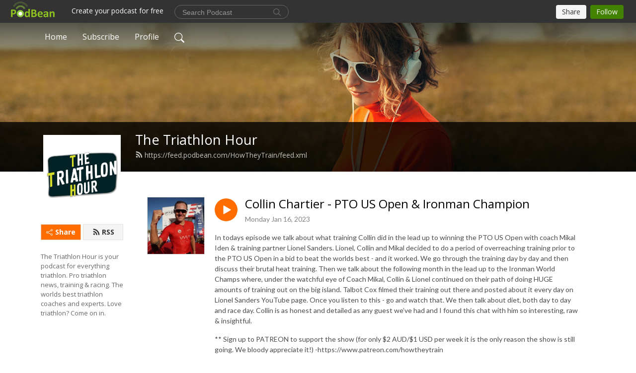

--- FILE ---
content_type: text/html; charset=UTF-8
request_url: https://howtheytrain.podbean.com/e/collin-chartier-pto-us-open-ironman-champion/
body_size: 8794
content:
<!DOCTYPE html>
<html  data-head-attrs=""  lang="en">
<head>
  <meta charset="UTF-8">
  <meta name="viewport" content="width=device-width, initial-scale=1.0">
  <meta name="mobile-web-app-capable" content="yes">
  <meta name="apple-mobile-web-app-status-bar-style" content="black">
  <meta name="theme-color" content="#ffffff">
  <link rel="stylesheet" href="https://cdnjs.cloudflare.com/ajax/libs/twitter-bootstrap/5.0.1/css/bootstrap.min.css" integrity="sha512-Ez0cGzNzHR1tYAv56860NLspgUGuQw16GiOOp/I2LuTmpSK9xDXlgJz3XN4cnpXWDmkNBKXR/VDMTCnAaEooxA==" crossorigin="anonymous" referrerpolicy="no-referrer" />
  <link rel="preconnect" href="https://fonts.googleapis.com">
  <link rel="preconnect" href="https://fonts.gstatic.com" crossorigin>
  <script type="module" crossorigin src="https://pbcdn1.podbean.com/fs1/user-site-dist/assets/index.1ad62341.js"></script>
    <link rel="modulepreload" href="https://pbcdn1.podbean.com/fs1/user-site-dist/assets/vendor.7a484e8a.js">
    <link rel="stylesheet" href="https://pbcdn1.podbean.com/fs1/user-site-dist/assets/index.d710f70e.css">
  <link rel="manifest" href="/user-site/manifest.webmanifest" crossorigin="use-credentials"><title>Collin Chartier - PTO US Open & Ironman Champion | The Triathlon Hour</title><link rel="icon" href="https://www.podbean.com/images/favicon.ico"><link rel="apple-touch-icon" href="https://www.podbean.com/images/favicon.ico"><meta property="og:title" content="Collin Chartier - PTO US Open &amp; Ironman Champion | The Triathlon Hour"><meta property="og:image" content="https://d2bwo9zemjwxh5.cloudfront.net/ep-logo/pbblog13056663/F899E031-09EB-410B-BAC4-7BEB28239458_aa7epc_1200x628.jpg?s=b9c965b3d8c5cd82d38653b983e34725&amp;e=jpeg"><meta property="og:type" content="article"><meta property="og:url" content="https://HowTheyTrain.podbean.com/e/collin-chartier-pto-us-open-ironman-champion/"><meta property="og:description" content="In todays episode we talk about what training Collin did in the lead up to winning the PTO US Open with coach Mikal Iden &amp; training partner Lionel Sanders. Lionel, Collin and Mikal decided to do a period of overreaching training prior to the PTO US Open in a bid to beat the worlds best - and it worked. We go through the training day by day and then discuss their brutal heat training. Then we talk about the following month in the lead up to the Ironman World Champs where, under the watchful eye of Coach Mikal, Collin &amp; Lionel continued on their path of doing HUGE amounts of training out on the big island. Talbot Cox filmed their training out there and posted about it every day on Lionel Sanders YouTube page. Once you listen to this - go and watch that. We then talk about diet, both day to day and race day. Collin is as honest and detailed as any guest we’ve had and I found this chat with him so interesting, raw &amp; insightful. 
** Sign up to PATREON to support the show (for only $2 AUD/$1 USD per week it is the only reason the show is still going. We bloody appreciate it!) -https://www.patreon.com/howtheytrain
Use code &#39;HTT20&#39; to get 20% off your Pillar Performance order https://pillarperformance.shop/"><meta name="description" content="In todays episode we talk about what training Collin did in the lead up to winning the PTO US Open with coach Mikal Iden &amp; training partner Lionel Sanders. Lionel, Collin and Mikal decided to do a period of overreaching training prior to the PTO US Open in a bid to beat the worlds best - and it worked. We go through the training day by day and then discuss their brutal heat training. Then we talk about the following month in the lead up to the Ironman World Champs where, under the watchful eye of Coach Mikal, Collin &amp; Lionel continued on their path of doing HUGE amounts of training out on the big island. Talbot Cox filmed their training out there and posted about it every day on Lionel Sanders YouTube page. Once you listen to this - go and watch that. We then talk about diet, both day to day and race day. Collin is as honest and detailed as any guest we’ve had and I found this chat with him so interesting, raw &amp; insightful. 
** Sign up to PATREON to support the show (for only $2 AUD/$1 USD per week it is the only reason the show is still going. We bloody appreciate it!) -https://www.patreon.com/howtheytrain
Use code &#39;HTT20&#39; to get 20% off your Pillar Performance order https://pillarperformance.shop/"><meta name="twitter:card" content="player"><meta name="twitter:site" content="@podbeancom"><meta name="twitter:url" content="https://HowTheyTrain.podbean.com/e/collin-chartier-pto-us-open-ironman-champion/"><meta name="twitter:title" content="Collin Chartier - PTO US Open &amp; Ironman Champion | The Triathlon Hour"><meta name="twitter:description" content="In todays episode we talk about what training Collin did in the lead up to winning the PTO US Open with coach Mikal Iden &amp; training partner Lionel Sanders. Lionel, Collin and Mikal decided to do a period of overreaching training prior to the PTO US Open in a bid to beat the worlds best - and it worked. We go through the training day by day and then discuss their brutal heat training. Then we talk about the following month in the lead up to the Ironman World Champs where, under the watchful eye of Coach Mikal, Collin &amp; Lionel continued on their path of doing HUGE amounts of training out on the big island. Talbot Cox filmed their training out there and posted about it every day on Lionel Sanders YouTube page. Once you listen to this - go and watch that. We then talk about diet, both day to day and race day. Collin is as honest and detailed as any guest we’ve had and I found this chat with him so interesting, raw &amp; insightful. 
** Sign up to PATREON to support the show (for only $2 AUD/$1 USD per week it is the only reason the show is still going. We bloody appreciate it!) -https://www.patreon.com/howtheytrain
Use code &#39;HTT20&#39; to get 20% off your Pillar Performance order https://pillarperformance.shop/"><meta name="twitter:image" content="https://d2bwo9zemjwxh5.cloudfront.net/ep-logo/pbblog13056663/F899E031-09EB-410B-BAC4-7BEB28239458_aa7epc_1200x628.jpg?s=b9c965b3d8c5cd82d38653b983e34725&amp;e=jpeg"><meta name="twitter:player" content="https://www.podbean.com/player-v2/?i=xa3g9-13630f9&amp;square=1"><meta name="twitter:player:width" content="420"><meta name="twitter:player:height" content="420"><meta http-equiv="Content-Type" content="text/html; charset=UTF-8"><meta http-equiv="Content-Language" content="en-us"><meta name="generator" content="Podbean 3.2"><meta name="viewport" content="width=device-width, user-scalable=no, initial-scale=1.0, minimum-scale=1.0, maximum-scale=1.0"><meta name="author" content="PodBean Development"><meta name="Copyright" content="PodBean"><meta name="HandheldFriendly" content="True"><meta name="MobileOptimized" content="MobileOptimized"><meta name="robots" content="all"><meta name="twitter:app:id:googleplay" content="com.podbean.app.podcast"><meta name="twitter:app:id:ipad" content="973361050"><meta name="twitter:app:id:iphone" content="973361050"><meta name="twitter:app:name:googleplay" content="Podbean"><meta name="twitter:app:name:ipad" content="Podbean"><meta name="twitter:app:name:iphone" content="Podbean"><script type="application/ld+json">{"@context":"https://schema.org/","@type":"PodcastEpisode","url":"/e/collin-chartier-pto-us-open-ironman-champion/","name":"Collin Chartier - PTO US Open & Ironman Champion","datePublished":"2023-01-16","description":"In todays episode we talk about what training Collin did in the lead up to winning the PTO US Open with coach Mikal Iden & training partner Lionel Sanders. Lionel, Collin and Mikal decided to do a period of overreaching training prior to the PTO US Open in a bid to beat the worlds best - and it worked. We go through the training day by day and then discuss their brutal heat training. Then we talk about the following month in the lead up to the Ironman World Champs where, under the watchful eye of Coach Mikal, Collin & Lionel continued on their path of doing HUGE amounts of training out on the big island. Talbot Cox filmed their training out there and posted about it every day on Lionel Sanders YouTube page. Once you listen to this - go and watch that. We then talk about diet, both day to day and race day. Collin is as honest and detailed as any guest we’ve had and I found this chat with him so interesting, raw & insightful. \n** Sign up to PATREON to support the show (for only $2 AUD/$1 USD per week it is the only reason the show is still going. We bloody appreciate it!) -https://www.patreon.com/howtheytrain\nUse code 'HTT20' to get 20% off your Pillar Performance order https://pillarperformance.shop/","associatedMedia":{"@type":"MediaObject","contentUrl":"https://mcdn.podbean.com/mf/web/34xxa6/colin_episode9251a.mp3"},"partOfSeries":{"@type":"PodcastSeries","name":"The Triathlon Hour","url":"https://HowTheyTrain.podbean.com"}}</script><link type="application/rss+xml" rel="alternate" href="https://feed.podbean.com/HowTheyTrain/feed.xml" title="The Triathlon Hour"><link rel="canonical" href="https://HowTheyTrain.podbean.com/e/collin-chartier-pto-us-open-ironman-champion/"><meta name="head:count" content="35"><link rel="modulepreload" crossorigin href="https://pbcdn1.podbean.com/fs1/user-site-dist/assets/episode.b821da30.js"><link rel="stylesheet" href="https://pbcdn1.podbean.com/fs1/user-site-dist/assets/episode.6d6d54b9.css"><link rel="modulepreload" crossorigin href="https://pbcdn1.podbean.com/fs1/user-site-dist/assets/HomeHeader.500f78d5.js"><link rel="stylesheet" href="https://pbcdn1.podbean.com/fs1/user-site-dist/assets/HomeHeader.f51f4f51.css"><link rel="modulepreload" crossorigin href="https://pbcdn1.podbean.com/fs1/user-site-dist/assets/HeadEpisode.60975439.js"><link rel="stylesheet" href="https://pbcdn1.podbean.com/fs1/user-site-dist/assets/HeadEpisode.72529506.css">
</head>
<body  data-head-attrs="" >
  <div id="app" data-server-rendered="true"><div class="main-page main-style-light" style="--font:Open Sans,Helvetica,Arial,Verdana,sans-serif;--secondaryFont:Lato,Helvetica,Arial,Verdana,sans-serif;--playerColor:#ff6d00;--playerColorRGB:255,109,0;--homeHeaderTextColor:#ffffff;"><!----><div loginurl="https://www.podbean.com/site/user/login?return=https%253A%252F%252FHowTheyTrain.podbean.com%252Fe%252Fcollin-chartier-pto-us-open-ironman-champion%252F&amp;rts=54221ebbab937a2ca65cc10cdc3a869aea099d8f" postname="collin-chartier-pto-us-open-ironman-champion"><div class="theme-frontrow3 episode-detail d-flex flex-column h-100 navigation-transparent"><!--[--><div class="cc-navigation1 navigation" style="--navigationFontColor:#FFFFFF;--navigationBackgroundColor:#000000;"><nav class="navbar navbar-expand-lg"><div class="container justify-content-center"><div style="" class="nav-item search-icon list-unstyled"><button class="btn bg-transparent d-black d-lg-none border-0 nav-link text-dark px-2" type="button" title="Search"><svg xmlns="http://www.w3.org/2000/svg" width="20" height="20" fill="currentColor" class="bi bi-search" viewbox="0 0 16 16"><path d="M11.742 10.344a6.5 6.5 0 1 0-1.397 1.398h-.001c.03.04.062.078.098.115l3.85 3.85a1 1 0 0 0 1.415-1.414l-3.85-3.85a1.007 1.007 0 0 0-.115-.1zM12 6.5a5.5 5.5 0 1 1-11 0 5.5 5.5 0 0 1 11 0z"></path></svg></button></div><div class="h-search" style="display:none;"><input class="form-control shadow-sm rounded-pill border-0" title="Search" value="" type="text" placeholder="Search"><button type="button" class="btn bg-transparent border-0">Cancel</button></div><button class="navbar-toggler px-2" type="button" title="Navbar toggle" data-bs-toggle="collapse" data-bs-target="#navbarNav" aria-controls="navbarNav" aria-expanded="false" aria-label="Toggle navigation"><svg xmlns="http://www.w3.org/2000/svg" width="28" height="28" fill="currentColor" class="bi bi-list" viewbox="0 0 16 16"><path fill-rule="evenodd" d="M2.5 12a.5.5 0 0 1 .5-.5h10a.5.5 0 0 1 0 1H3a.5.5 0 0 1-.5-.5zm0-4a.5.5 0 0 1 .5-.5h10a.5.5 0 0 1 0 1H3a.5.5 0 0 1-.5-.5zm0-4a.5.5 0 0 1 .5-.5h10a.5.5 0 0 1 0 1H3a.5.5 0 0 1-.5-.5z"></path></svg></button><div class="collapse navbar-collapse" id="navbarNav"><ul class="navbar-nav" style=""><!--[--><li class="nav-item"><!--[--><a href="/" class="nav-link"><!--[-->Home<!--]--></a><!--]--></li><li class="nav-item"><!--[--><a target="_blank" rel="noopener noreferrer" class="nav-link" active-class="active" href="https://www.podbean.com/site/podcatcher/index/blog/EpO3rkFOwC6J"><!--[-->Subscribe<!--]--></a><!--]--></li><li class="nav-item"><!--[--><a target="_blank" rel="noopener noreferrer" class="nav-link" active-class="active" href="https://www.podbean.com/user-b876GGc2jI7p"><!--[-->Profile<!--]--></a><!--]--></li><!--]--><!--[--><li style="" class="nav-item search-icon"><button class="btn bg-transparent border-0 nav-link" type="button" title="Search"><svg xmlns="http://www.w3.org/2000/svg" width="20" height="20" fill="currentColor" class="bi bi-search" viewbox="0 0 16 16"><path d="M11.742 10.344a6.5 6.5 0 1 0-1.397 1.398h-.001c.03.04.062.078.098.115l3.85 3.85a1 1 0 0 0 1.415-1.414l-3.85-3.85a1.007 1.007 0 0 0-.115-.1zM12 6.5a5.5 5.5 0 1 1-11 0 5.5 5.5 0 0 1 11 0z"></path></svg></button></li><!--]--></ul></div></div></nav></div><!----><!--]--><div class="common-content flex-shrink-0"><!--[--><!----><div class="cc-top-content home-header-bg"><div class="cover-panel"><div class="img"><img src="https://fastfs1.podbean.com/themes/FrontRow/images/detail_banner_v1.jpg" alt="The Triathlon Hour"></div></div><div class="navbar-bg-mask"></div><div class="podcast-title-bg"><div class="container"><div class="row"><div class="col-12 col-lg-3 col-xl-2 d-none d-lg-block"> </div><div class="col-12 col-lg-9 col-xl-10"><div class="podcast-feed"><h1 class="text-break mb-md-1"><a href="/" class=""><!--[-->The Triathlon Hour<!--]--></a></h1><p class="feed-link mb-2"><a class="text-decoration-none" href="https://feed.podbean.com/HowTheyTrain/feed.xml"><svg t="1625731275538" class="icon icon-rss" fill="currentColor" viewbox="0 0 1024 1024" version="1.1" xmlns="http://www.w3.org/2000/svg" p-id="11610" width="16" height="16"><path d="M329.143 768q0 45.714-32 77.714t-77.714 32-77.715-32-32-77.714 32-77.714 77.715-32 77.714 32 32 77.714z m292.571 70.286q1.143 16-9.714 27.428-10.286 12-26.857 12H508q-14.286 0-24.571-9.428T472 844.57q-12.571-130.857-105.429-223.714T142.857 515.43q-14.286-1.143-23.714-11.429t-9.429-24.571v-77.143q0-16.572 12-26.857 9.715-9.715 24.572-9.715h2.857q91.428 7.429 174.857 46T472 515.43q65.143 64.571 103.714 148t46 174.857z m292.572 1.143q1.143 15.428-10.286 26.857-10.286 11.428-26.286 11.428H796q-14.857 0-25.429-10T759.43 843.43Q752.57 720.57 701.714 610T569.43 418t-192-132.286T144 227.43q-14.286-0.572-24.286-11.143t-10-24.857v-81.715q0-16 11.429-26.285 10.286-10.286 25.143-10.286H148q149.714 7.428 286.571 68.571t243.143 168q106.857 106.286 168 243.143t68.572 286.572z" p-id="11611"></path></svg> https://feed.podbean.com/HowTheyTrain/feed.xml</a></p></div></div></div></div></div></div><!--]--><div class="container"><div class="row"><div class="col-12 col-lg-3 col-xl-2"><div class="left-side-panel"><div class="side-panel-content"><div class="text-center"><img class="podcast-logo" src="https://pbcdn1.podbean.com/imglogo/image-logo/13056663/3000.jpg" alt="The Triathlon Hour"></div><!----><div class="row gx-1 share-rss justify-content-between pt-4"><div class="col"><a class="btn btn-share fs-14 fw-bolder text-white" href="javascript:void(0);"><svg xmlns="http://www.w3.org/2000/svg" width="16" height="16" fill="currentColor" class="bi bi-share" viewbox="0 0 16 16"><path d="M13.5 1a1.5 1.5 0 1 0 0 3 1.5 1.5 0 0 0 0-3zM11 2.5a2.5 2.5 0 1 1 .603 1.628l-6.718 3.12a2.499 2.499 0 0 1 0 1.504l6.718 3.12a2.5 2.5 0 1 1-.488.876l-6.718-3.12a2.5 2.5 0 1 1 0-3.256l6.718-3.12A2.5 2.5 0 0 1 11 2.5zm-8.5 4a1.5 1.5 0 1 0 0 3 1.5 1.5 0 0 0 0-3zm11 5.5a1.5 1.5 0 1 0 0 3 1.5 1.5 0 0 0 0-3z"></path></svg> Share</a></div><div class="col"><a class="btn btn-rss fs-14 fw-bolder" href="https://www.podbean.com/site/podcatcher/index/blog/EpO3rkFOwC6J"><svg t="1625731275538" class="icon icon-rss" fill="currentColor" viewbox="0 0 1024 1024" version="1.1" xmlns="http://www.w3.org/2000/svg" p-id="11610" width="16" height="16"><path d="M329.143 768q0 45.714-32 77.714t-77.714 32-77.715-32-32-77.714 32-77.714 77.715-32 77.714 32 32 77.714z m292.571 70.286q1.143 16-9.714 27.428-10.286 12-26.857 12H508q-14.286 0-24.571-9.428T472 844.57q-12.571-130.857-105.429-223.714T142.857 515.43q-14.286-1.143-23.714-11.429t-9.429-24.571v-77.143q0-16.572 12-26.857 9.715-9.715 24.572-9.715h2.857q91.428 7.429 174.857 46T472 515.43q65.143 64.571 103.714 148t46 174.857z m292.572 1.143q1.143 15.428-10.286 26.857-10.286 11.428-26.286 11.428H796q-14.857 0-25.429-10T759.43 843.43Q752.57 720.57 701.714 610T569.43 418t-192-132.286T144 227.43q-14.286-0.572-24.286-11.143t-10-24.857v-81.715q0-16 11.429-26.285 10.286-10.286 25.143-10.286H148q149.714 7.428 286.571 68.571t243.143 168q106.857 106.286 168 243.143t68.572 286.572z" p-id="11611"></path></svg> RSS</a></div></div><p class="podcast-description fs-13 pt-4 pb-lg-5" style="white-space:unset;">The Triathlon Hour is your podcast for everything triathlon. Pro triathlon news, training &amp; racing. The worlds best triathlon coaches and experts. Love triathlon? Come on in.</p></div></div></div><div class="col-12 col-lg-9 col-xl-10"><!----><!--[--><!----><div><div class="container list-container"><!--[--><h2 class="text-center cc-episode-title">Episodes</h2><!--]--><div class="episode-list-type-list row row-cols-1 row-cols-md-4 pt-4 g-4 mt-0 episode-content cc-episode-list"><!--[--><div class="col6 mt-0 card bg-transparent border-0 d-md-flex list"><div class="episode-logo position-relative" href="javascript:void(0)"><div class="e-logo"><img class="object-fit-cover" width="300" height="300" alt="Collin Chartier - PTO US Open &amp; Ironman Champion" src="https://pbcdn1.podbean.com/imglogo/ep-logo/pbblog13056663/F899E031-09EB-410B-BAC4-7BEB28239458_aa7epc_300x300.jpeg" loading="lazy"></div><p class="e-l-date"><!----><span class="episode-date">Monday Jan 16, 2023</span></p><div class="hover-bg"></div><div class="play-bg position-absolute d-flex align-items-center justify-content-center"><button type="button" class="btn btn-link play-button" title="Play Collin Chartier - PTO US Open &amp; Ironman Champion"><span class="play-button-bg"><svg t="1622017593702" class="icon icon-play" fill="currentColor" viewbox="0 0 1024 1024" version="1.1" xmlns="http://www.w3.org/2000/svg" p-id="12170" width="30" height="30"><path d="M844.704269 475.730473L222.284513 116.380385a43.342807 43.342807 0 0 0-65.025048 37.548353v718.692951a43.335582 43.335582 0 0 0 65.025048 37.541128l622.412531-359.342864a43.357257 43.357257 0 0 0 0.007225-75.08948z" fill="" p-id="12171"></path></svg></span></button></div></div><div class="card-body position-relative"><div class="card-body-button-title"><button type="button" class="btn btn-link play-button e-r-play-button" title="Play Collin Chartier - PTO US Open &amp; Ironman Champion"><span class="play-button-bg"><svg t="1622017593702" class="icon icon-play" fill="currentColor" viewbox="0 0 1024 1024" version="1.1" xmlns="http://www.w3.org/2000/svg" p-id="12170" width="30" height="30"><path d="M844.704269 475.730473L222.284513 116.380385a43.342807 43.342807 0 0 0-65.025048 37.548353v718.692951a43.335582 43.335582 0 0 0 65.025048 37.541128l622.412531-359.342864a43.357257 43.357257 0 0 0 0.007225-75.08948z" fill="" p-id="12171"></path></svg></span></button><div class="right-title-date"><h2 class="card-title e-title text-truncate"><a aria-current="page" href="/e/collin-chartier-pto-us-open-ironman-champion/" class="router-link-active router-link-exact-active text-decoration-none text-truncate"><!--[-->Collin Chartier - PTO US Open &amp; Ironman Champion<!--]--></a></h2><p class="r-t-date text-gray"><!----><span class="episode-date">Monday Jan 16, 2023</span></p></div></div><p class="e-date text-gray"><!----><span class="episode-date">Monday Jan 16, 2023</span></p><div class="episode-description"><p class="e-description text-two-line card-text"><p>In todays episode we talk about what training Collin did in the lead up to winning the PTO US Open with coach Mikal Iden & training partner Lionel Sanders. Lionel, Collin and Mikal decided to do a period of overreaching training prior to the PTO US Open in a bid to beat the worlds best - and it worked. We go through the training day by day and then discuss their brutal heat training. Then we talk about the following month in the lead up to the Ironman World Champs where, under the watchful eye of Coach Mikal, Collin & Lionel continued on their path of doing HUGE amounts of training out on the big island. Talbot Cox filmed their training out there and posted about it every day on Lionel Sanders YouTube page. Once you listen to this - go and watch that. We then talk about diet, both day to day and race day. Collin is as honest and detailed as any guest we’ve had and I found this chat with him so interesting, raw & insightful. </p>
<p>** Sign up to PATREON to support the show (for only $2 AUD/$1 USD per week it is the only reason the show is still going. We bloody appreciate it!) -https://www.patreon.com/howtheytrain</p>
<p>Use code 'HTT20' to get 20% off your Pillar Performance order <a href="https://pillarperformance.shop/">https://pillarperformance.shop/</a></p></p></div><div class="cc-post-toolbar"><ul class="list-unstyled d-flex mb-0 row gx-5 p-0"><li class="col-auto"><button class="border-0 p-0 bg-transparent row gx-1 align-items-center" title="Likes"><svg xmlns="http://www.w3.org/2000/svg" width="16" height="16" fill="currentColor" class="bi bi-heart col-auto icon-like" viewbox="0 0 16 16"><path d="m8 2.748-.717-.737C5.6.281 2.514.878 1.4 3.053c-.523 1.023-.641 2.5.314 4.385.92 1.815 2.834 3.989 6.286 6.357 3.452-2.368 5.365-4.542 6.286-6.357.955-1.886.838-3.362.314-4.385C13.486.878 10.4.28 8.717 2.01L8 2.748zM8 15C-7.333 4.868 3.279-3.04 7.824 1.143c.06.055.119.112.176.171a3.12 3.12 0 0 1 .176-.17C12.72-3.042 23.333 4.867 8 15z"></path></svg><span class="text-gray col-auto item-name">Likes</span><!----></button></li><li class="col-auto"><a class="border-0 p-0 bg-transparent row gx-1 align-items-center" href="https://www.podbean.com/media/share/pb-xa3g9-13630f9?download=1" target="_blank" title="Download"><svg xmlns="http://www.w3.org/2000/svg" width="16" height="16" fill="currentColor" class="bi bi-arrow-down-square col-auto" viewbox="0 0 16 16"><path fill-rule="evenodd" d="M15 2a1 1 0 0 0-1-1H2a1 1 0 0 0-1 1v12a1 1 0 0 0 1 1h12a1 1 0 0 0 1-1V2zM0 2a2 2 0 0 1 2-2h12a2 2 0 0 1 2 2v12a2 2 0 0 1-2 2H2a2 2 0 0 1-2-2V2zm8.5 2.5a.5.5 0 0 0-1 0v5.793L5.354 8.146a.5.5 0 1 0-.708.708l3 3a.5.5 0 0 0 .708 0l3-3a.5.5 0 0 0-.708-.708L8.5 10.293V4.5z"></path></svg><span class="text-gray col-auto item-name">Download</span><!----></a></li><li class="col-auto"><button class="border-0 p-0 bg-transparent row gx-1 align-items-center" title="Share" data-bs-toggle="modal" data-bs-target="#shareModal"><svg xmlns="http://www.w3.org/2000/svg" width="16" height="16" fill="currentColor" class="bi bi-share col-auto" viewbox="0 0 16 16"><path d="M13.5 1a1.5 1.5 0 1 0 0 3 1.5 1.5 0 0 0 0-3zM11 2.5a2.5 2.5 0 1 1 .603 1.628l-6.718 3.12a2.499 2.499 0 0 1 0 1.504l6.718 3.12a2.5 2.5 0 1 1-.488.876l-6.718-3.12a2.5 2.5 0 1 1 0-3.256l6.718-3.12A2.5 2.5 0 0 1 11 2.5zm-8.5 4a1.5 1.5 0 1 0 0 3 1.5 1.5 0 0 0 0-3zm11 5.5a1.5 1.5 0 1 0 0 3 1.5 1.5 0 0 0 0-3z"></path></svg><span class="text-gray item-name col-auto">Share</span></button></li></ul></div></div></div><!--]--></div><!----></div></div><!--]--><!----><div class="episode-detail-bottom container"><div class="pb-2 pt-4"><div class="cc-comments"><div class="comment-title">Comment (0) </div><!----><div class="content empty-content text-center"><svg xmlns="http://www.w3.org/2000/svg" width="16" height="16" fill="currentColor" class="bi bi-chat-left-text" viewbox="0 0 16 16"><path d="M14 1a1 1 0 0 1 1 1v8a1 1 0 0 1-1 1H4.414A2 2 0 0 0 3 11.586l-2 2V2a1 1 0 0 1 1-1h12zM2 0a2 2 0 0 0-2 2v12.793a.5.5 0 0 0 .854.353l2.853-2.853A1 1 0 0 1 4.414 12H14a2 2 0 0 0 2-2V2a2 2 0 0 0-2-2H2z"></path><path d="M3 3.5a.5.5 0 0 1 .5-.5h9a.5.5 0 0 1 0 1h-9a.5.5 0 0 1-.5-.5zM3 6a.5.5 0 0 1 .5-.5h9a.5.5 0 0 1 0 1h-9A.5.5 0 0 1 3 6zm0 2.5a.5.5 0 0 1 .5-.5h5a.5.5 0 0 1 0 1h-5a.5.5 0 0 1-.5-.5z"></path></svg><p class="pt-3">No comments yet. Be the first to say something!</p></div></div></div></div></div></div></div></div><!--[--><footer class="cc-footer1 footer mt-auto" style="--footerFontColor:#ffffff;--footerBackgroundColor:#000000;"><div class="container p-0 d-sm-flex justify-content-sm-between align-items-center flex-row-reverse"><ul class="row gx-4 social-icon-content list-unstyled d-flex justify-content-md-start justify-content-center mb-0"><!----><!----><!----><!----><!----></ul><div class="right-content"><p class="mb-0 pt-2">Copyright 2021 All rights reserved.</p><p class="by">Podcast Powered By <a href="https://www.podbean.com" target="_blank" rel="noopener noreferrer">Podbean</a></p></div></div></footer><div class="after-footer"></div><!----><!--]--></div></div><!----><!----><!----><div style="display:none;">Version: 20241125</div></div></div>

<script>window.__INITIAL_STATE__="{\"store\":{\"baseInfo\":{\"podcastTitle\":\"The Triathlon Hour\",\"slug\":\"HowTheyTrain\",\"podcastDescription\":\"The Triathlon Hour is your podcast for everything triathlon. Pro triathlon news, training &amp; racing. The worlds best triathlon coaches and experts. Love triathlon? Come on in.\",\"podcastLogo\":\"https:\u002F\u002Fpbcdn1.podbean.com\u002Fimglogo\u002Fimage-logo\u002F13056663\u002F3000.jpg\",\"podcastShareLogo\":\"https:\u002F\u002Fd2bwo9zemjwxh5.cloudfront.net\u002Fimage-logo\u002F13056663\u002F3000_1200x628.jpg?s=02c54b6cf4dc7c9bbbb576ece4460af3&e=jpg\",\"podcastUrl\":\"https:\u002F\u002FHowTheyTrain.podbean.com\",\"podcastCanSearched\":true,\"feedUrl\":\"https:\u002F\u002Ffeed.podbean.com\u002FHowTheyTrain\u002Ffeed.xml\",\"theme\":\"frontrow3\",\"podcastDeepLink\":\"https:\u002F\u002Fwww.podbean.com\u002Fpw\u002Fpbblog-4zexp-c73a97?from=usersite\",\"removePodbeanBranding\":\"no\",\"brandingLogo\":null,\"timeZone\":{\"timeZoneId\":75,\"gmtAdjustment\":\"GMT+10:00\",\"useDaylightTime\":1,\"value\":10,\"text\":\"(GMT+10:00) Canberra, Melbourne, Sydney\",\"daylightStartTime\":\"First Sunday of October +2 Hours\",\"daylightEndTime\":\"First Sunday Of April +3 Hours\u002FFirst Day Of Next Year\",\"timezone\":\"Australia\u002FSydney\"},\"podcastDownloads\":null,\"totalEpisodes\":303,\"showComments\":true,\"iOSAppDownloadLink\":null,\"customizeCssUrl\":null,\"androidAppDownloadLink\":null,\"showPostShare\":true,\"showLike\":true,\"author\":\"Jack Kelly\",\"enableEngagementStats\":true,\"shareEmbedLink\":\"https:\u002F\u002Fadmin5.podbean.com\u002Fembed.html?id=pbblog-4zexp-c73a97-playlist\",\"language\":\"en\",\"sensitivitySessionExpireTime\":3600,\"podcastApps\":[{\"name\":\"Apple Podcasts\",\"link\":\"https:\u002F\u002Fpodcasts.apple.com\u002Fus\u002Fpodcast\u002Fhow-they-train\u002Fid1595443343\",\"image\":\"https:\u002F\u002Fpbcdn1.podbean.com\u002Ffs1\u002Fsite\u002Fimages\u002Fadmin5\u002Fapple-podcast.png\",\"title\":null},{\"name\":\"Podbean App\",\"link\":\"https:\u002F\u002Fwww.podbean.com\u002Fpw\u002Fpbblog-4zexp-c73a97?from=usersite\",\"image\":\"https:\u002F\u002Fpbcdn1.podbean.com\u002Ffs1\u002Fsite\u002Fimages\u002Fadmin5\u002Fpodbean-app.png\",\"title\":null},{\"name\":\"Spotify\",\"link\":\"https:\u002F\u002Fopen.spotify.com\u002Fshow\u002F4gjZJMzMev7LvylirVjIGD\",\"image\":\"https:\u002F\u002Fpbcdn1.podbean.com\u002Ffs1\u002Fsite\u002Fimages\u002Fadmin5\u002Fspotify.png\",\"title\":null},{\"name\":\"Amazon Music\",\"link\":\"https:\u002F\u002Fmusic.amazon.com\u002Fpodcasts\u002Fc021dd61-ba4f-4069-a1d5-b9314975e277\",\"image\":\"https:\u002F\u002Fpbcdn1.podbean.com\u002Ffs1\u002Fsite\u002Fimages\u002Fadmin5\u002FAmazonMusic.png\",\"title\":null},{\"name\":\"iHeartRadio\",\"link\":\"https:\u002F\u002Fiheart.com\u002Fpodcast\u002F89239250\u002F\",\"image\":\"https:\u002F\u002Fpbcdn1.podbean.com\u002Ffs1\u002Fsite\u002Fimages\u002Fadmin5\u002FiHeartRadio.png\",\"title\":null}],\"components\":{\"base\":[{\"id\":\"MainStyle\",\"val\":\"light\"},{\"id\":\"Font\",\"val\":\"Open Sans\"},{\"id\":\"SecondaryFont\",\"val\":\"Lato\"},{\"id\":\"PlayerColor\",\"val\":\"#ff6d00\"},{\"id\":\"PlayerStyle\",\"val\":\"player1\"},{\"id\":\"PlayerWave\",\"val\":\"show\"},{\"id\":\"Favicon\",\"val\":\"https:\u002F\u002Fwww.podbean.com\u002Fimages\u002Ffavicon.ico\"},{\"id\":\"CookiesNotice\",\"val\":\"hide\"},{\"id\":\"CookiesNoticeContent\",\"val\":\"\u003Ch4\u003ECookies Notice\u003C\u002Fh4\u003E\u003Cp\u003EThis website uses cookies to improve your experience while you navigate through the website. By using our website you agree to our use of cookies.\u003C\u002Fp\u003E\"},{\"id\":\"EpisodePageCustomizeComponent\",\"val\":\"hide\"}],\"home-header\":[{\"id\":\"HomeHeaderTextColor\",\"val\":\"#ffffff\"},{\"id\":\"BackgroundImage\",\"val\":\"https:\u002F\u002Ffastfs1.podbean.com\u002Fthemes\u002FFrontRow\u002Fimages\u002Fdetail_banner_v1.jpg\"},{\"id\":\"BackgroundImageForMobile\",\"val\":null}],\"episode-list\":[{\"id\":\"EpisodeListType\",\"val\":\"list\"},{\"id\":\"EpisodesPerPage\",\"val\":10},{\"id\":\"EpisodeStats\",\"val\":\"hide\"}],\"navigation\":[{\"id\":\"NavigationFontColor\",\"val\":\"#FFFFFF\"},{\"id\":\"NavigationBackgroundColor\",\"val\":\"#000000\"},{\"id\":\"NavigationSearch\",\"val\":\"show\"},{\"id\":\"NavigationLinks\",\"val\":[{\"id\":\"Home\",\"type\":\"Link\",\"value\":\"\u002F\",\"text\":\"Home\",\"subitems\":[]},{\"id\":\"Subscribe\",\"type\":\"Link\",\"value\":\"https:\u002F\u002Fwww.podbean.com\u002Fsite\u002Fpodcatcher\u002Findex\u002Fblog\u002FEpO3rkFOwC6J\",\"text\":\"Subscribe\",\"subitems\":[]},{\"id\":\"Profile\",\"type\":\"Link\",\"value\":\"https:\u002F\u002Fwww.podbean.com\u002Fuser-b876GGc2jI7p\",\"text\":\"Profile\",\"subitems\":[]}]}],\"footer\":[{\"id\":\"FooterType\",\"val\":\"Footer1\"},{\"id\":\"FooterFontColor\",\"val\":\"#ffffff\"},{\"id\":\"FooterBackgroundColor\",\"val\":\"#000000\"},{\"id\":\"FooterCopyright\",\"val\":\"Copyright 2021 All rights reserved.\"},{\"id\":\"SocialMediaLinks\",\"val\":{\"facebook_username\":\"\",\"twitter_username\":\"\",\"instagram_username\":\"\",\"youtube_username\":\"\",\"linkedin_username\":\"\"}}],\"customize-container1\":[],\"customize-container2\":[]},\"allLinks\":[],\"mainStylesDefaultSettings\":null,\"defaultCustomizeComponents\":null,\"scripts\":[],\"metas\":null,\"appConfig\":{\"package\":\"com.podbean.app.podcast\",\"app_store_id\":973361050,\"app_name\":\"Podbean\",\"scheme\":\"podbean\"},\"customizeCss\":null,\"canEditCss\":null,\"enableJsCodeInCustomizeContent\":false,\"enabledIframeCodeInCustomizeContent\":true,\"sectionMaxCount\":10,\"enableEditorLink\":true,\"enableEditCookiesNotice\":true,\"siteRedirectToFeed\":false,\"podcatcherRssUrl\":\"https:\u002F\u002Fwww.podbean.com\u002Fsite\u002Fpodcatcher\u002Findex\u002Fblog\u002FEpO3rkFOwC6J\",\"showFeed\":true,\"showTopBar\":true,\"enableWebSiteLike\":true,\"organizationName\":null,\"organizationPageLink\":null},\"backToListUrl\":\"\u002F\",\"tinymceLoaded\":false,\"listEpisodes\":[],\"userLikedEpisodes\":[],\"userLikeCheckedEpisodes\":[],\"topBarIframeLoaded\":false,\"listTotalCount\":0,\"listTotalPage\":0,\"listPage\":0,\"listType\":\"all\",\"listValue\":\"\",\"listName\":\"\",\"pageLoading\":false,\"apiBaseUrl\":\"https:\u002F\u002Fhowtheytrain.podbean.com\",\"apiV2BaseUrl\":\"\",\"apiCommonParams\":{\"t\":\"696c7f5c\",\"clientSignature\":\"f7658dfb1a7aeaa81ca45d841d543c78\",\"u\":null,\"customizing\":null},\"apiCommonHeaders\":{},\"comments\":[],\"commentsTotalCount\":0,\"commentsTotalPage\":0,\"commentsPage\":1,\"commentEpisodeId\":\"pb20328697-xa3g9\",\"episode\":{\"id\":\"pb20328697\",\"idTag\":\"xa3g9\",\"title\":\"Collin Chartier - PTO US Open & Ironman Champion\",\"logo\":\"https:\u002F\u002Fpbcdn1.podbean.com\u002Fimglogo\u002Fep-logo\u002Fpbblog13056663\u002FF899E031-09EB-410B-BAC4-7BEB28239458_aa7epc_300x300.jpeg\",\"shareLogo\":\"https:\u002F\u002Fd2bwo9zemjwxh5.cloudfront.net\u002Fep-logo\u002Fpbblog13056663\u002FF899E031-09EB-410B-BAC4-7BEB28239458_aa7epc_1200x628.jpg?s=b9c965b3d8c5cd82d38653b983e34725&e=jpeg\",\"largeLogo\":\"https:\u002F\u002Fpbcdn1.podbean.com\u002Fimglogo\u002Fep-logo\u002Fpbblog13056663\u002FF899E031-09EB-410B-BAC4-7BEB28239458_aa7epc.jpeg\",\"previewContent\":null,\"content\":\"\u003Cp\u003EIn todays episode we talk about what training Collin did in the lead up to winning the PTO US Open with coach Mikal Iden & training partner Lionel Sanders. Lionel, Collin and Mikal decided to do a period of overreaching training prior to the PTO US Open in a bid to beat the worlds best - and it worked. We go through the training day by day and then discuss their brutal heat training. Then we talk about the following month in the lead up to the Ironman World Champs where, under the watchful eye of Coach Mikal, Collin & Lionel continued on their path of doing HUGE amounts of training out on the big island. Talbot Cox filmed their training out there and posted about it every day on Lionel Sanders YouTube page. Once you listen to this - go and watch that. We then talk about diet, both day to day and race day. Collin is as honest and detailed as any guest we’ve had and I found this chat with him so interesting, raw & insightful. \u003C\u002Fp\u003E\\n\u003Cp\u003E** Sign up to PATREON to support the show (for only $2 AUD\u002F$1 USD per week it is the only reason the show is still going. We bloody appreciate it!) -https:\u002F\u002Fwww.patreon.com\u002Fhowtheytrain\u003C\u002Fp\u003E\\n\u003Cp\u003EUse code 'HTT20' to get 20% off your Pillar Performance order \u003Ca href=\\\"https:\u002F\u002Fpillarperformance.shop\u002F\\\"\u003Ehttps:\u002F\u002Fpillarperformance.shop\u002F\u003C\u002Fa\u003E\u003C\u002Fp\u003E\",\"publishTimestamp\":1673802000,\"duration\":4688,\"mediaUrl\":\"https:\u002F\u002Fmcdn.podbean.com\u002Fmf\u002Fweb\u002F34xxa6\u002Fcolin_episode9251a.mp3\",\"mediaType\":\"audio\u002Fmpeg\",\"shareLink\":\"https:\u002F\u002Fadmin5.podbean.com\u002Fembed.html?id=pb-xa3g9-13630f9\",\"likedCount\":null,\"deepLink\":\"https:\u002F\u002Fwww.podbean.com\u002Few\u002Fpb-xa3g9-13630f9\",\"transcriptUrl\":null,\"permalink\":\"\u002Fe\u002Fcollin-chartier-pto-us-open-ironman-champion\u002F\",\"downloadLink\":\"https:\u002F\u002Fwww.podbean.com\u002Fmedia\u002Fshare\u002Fpb-xa3g9-13630f9?download=1\",\"fallbackResource\":null,\"fallbackResourceMimetype\":null,\"downloadCount\":0,\"status\":\"publish\",\"hasMoreContent\":false,\"chaptersUrl\":null,\"explicit\":false},\"episodeShareLink\":null,\"deepLink\":\"https:\u002F\u002Fwww.podbean.com\u002Few\u002Fpb-xa3g9-13630f9\",\"playlist\":{\"episodes\":[],\"current\":0,\"start\":0,\"stop\":0,\"playing\":true,\"playerLoading\":true,\"playbackRate\":1,\"playbackRateIndex\":1,\"volume\":1},\"toasts\":[],\"confirm\":null,\"customizeEditorFormZIndex\":999,\"lastRequestTime\":null,\"validateChangesOnBeforeunload\":true,\"windowWidth\":1000,\"VITE_FS1_CDN_URL_PREFIX\":\"https:\u002F\u002Fpbcdn1.podbean.com\u002Ffs1\",\"reloadStats\":false,\"userIdEncrypted\":null,\"userProfilePicture\":null,\"username\":null,\"isVerified\":false,\"loadUserInfo\":false,\"loginUrl\":\"https:\u002F\u002Fwww.podbean.com\u002Fsite\u002Fuser\u002Flogin?return=https%253A%252F%252FHowTheyTrain.podbean.com%252Fe%252Fcollin-chartier-pto-us-open-ironman-champion%252F&rts=54221ebbab937a2ca65cc10cdc3a869aea099d8f\",\"recaptchaV3Loaded\":false,\"recaptchaV2Loaded\":false,\"likesLoaded\":false,\"commentLikeMap\":{},\"commentOffset\":0,\"widgetCommentsLoaded\":false},\"episode\":{\"id\":\"pb20328697\",\"idTag\":\"xa3g9\",\"title\":\"Collin Chartier - PTO US Open & Ironman Champion\",\"logo\":\"https:\u002F\u002Fpbcdn1.podbean.com\u002Fimglogo\u002Fep-logo\u002Fpbblog13056663\u002FF899E031-09EB-410B-BAC4-7BEB28239458_aa7epc_300x300.jpeg\",\"shareLogo\":\"https:\u002F\u002Fd2bwo9zemjwxh5.cloudfront.net\u002Fep-logo\u002Fpbblog13056663\u002FF899E031-09EB-410B-BAC4-7BEB28239458_aa7epc_1200x628.jpg?s=b9c965b3d8c5cd82d38653b983e34725&e=jpeg\",\"largeLogo\":\"https:\u002F\u002Fpbcdn1.podbean.com\u002Fimglogo\u002Fep-logo\u002Fpbblog13056663\u002FF899E031-09EB-410B-BAC4-7BEB28239458_aa7epc.jpeg\",\"previewContent\":null,\"content\":\"\u003Cp\u003EIn todays episode we talk about what training Collin did in the lead up to winning the PTO US Open with coach Mikal Iden & training partner Lionel Sanders. Lionel, Collin and Mikal decided to do a period of overreaching training prior to the PTO US Open in a bid to beat the worlds best - and it worked. We go through the training day by day and then discuss their brutal heat training. Then we talk about the following month in the lead up to the Ironman World Champs where, under the watchful eye of Coach Mikal, Collin & Lionel continued on their path of doing HUGE amounts of training out on the big island. Talbot Cox filmed their training out there and posted about it every day on Lionel Sanders YouTube page. Once you listen to this - go and watch that. We then talk about diet, both day to day and race day. Collin is as honest and detailed as any guest we’ve had and I found this chat with him so interesting, raw & insightful. \u003C\u002Fp\u003E\\n\u003Cp\u003E** Sign up to PATREON to support the show (for only $2 AUD\u002F$1 USD per week it is the only reason the show is still going. We bloody appreciate it!) -https:\u002F\u002Fwww.patreon.com\u002Fhowtheytrain\u003C\u002Fp\u003E\\n\u003Cp\u003EUse code 'HTT20' to get 20% off your Pillar Performance order \u003Ca href=\\\"https:\u002F\u002Fpillarperformance.shop\u002F\\\"\u003Ehttps:\u002F\u002Fpillarperformance.shop\u002F\u003C\u002Fa\u003E\u003C\u002Fp\u003E\",\"publishTimestamp\":1673802000,\"duration\":4688,\"mediaUrl\":\"https:\u002F\u002Fmcdn.podbean.com\u002Fmf\u002Fweb\u002F34xxa6\u002Fcolin_episode9251a.mp3\",\"mediaType\":\"audio\u002Fmpeg\",\"shareLink\":\"https:\u002F\u002Fadmin5.podbean.com\u002Fembed.html?id=pb-xa3g9-13630f9\",\"likedCount\":null,\"deepLink\":\"https:\u002F\u002Fwww.podbean.com\u002Few\u002Fpb-xa3g9-13630f9\",\"transcriptUrl\":null,\"permalink\":\"\u002Fe\u002Fcollin-chartier-pto-us-open-ironman-champion\u002F\",\"downloadLink\":\"https:\u002F\u002Fwww.podbean.com\u002Fmedia\u002Fshare\u002Fpb-xa3g9-13630f9?download=1\",\"fallbackResource\":null,\"fallbackResourceMimetype\":null,\"downloadCount\":0,\"status\":\"publish\",\"hasMoreContent\":false,\"chaptersUrl\":null,\"explicit\":false},\"loginUrl\":\"https:\u002F\u002Fwww.podbean.com\u002Fsite\u002Fuser\u002Flogin?return=https%253A%252F%252FHowTheyTrain.podbean.com%252Fe%252Fcollin-chartier-pto-us-open-ironman-champion%252F&rts=54221ebbab937a2ca65cc10cdc3a869aea099d8f\"}"</script>
  
  <script src="https://cdnjs.cloudflare.com/ajax/libs/bootstrap/5.0.2/js/bootstrap.bundle.min.js" integrity="sha512-72WD92hLs7T5FAXn3vkNZflWG6pglUDDpm87TeQmfSg8KnrymL2G30R7as4FmTwhgu9H7eSzDCX3mjitSecKnw==" crossorigin="anonymous" referrerpolicy="no-referrer"></script>
</body>
</html>


--- FILE ---
content_type: text/html; charset=UTF-8
request_url: https://www.podbean.com/site/toolbar
body_size: 2686
content:
<html lang="en">
<head>
  <meta charset="UTF-8">
    <link rel="stylesheet" type="text/css" href="//pbcdn1.podbean.com/fs1/template-assets/bootstrap/css/bootstrap.min.css">
    <link rel="stylesheet" type="text/css" href="//pbcdn1.podbean.com/fs1/template-assets/bootstrap/css/bootstrap-responsive.min.css">
    <link rel="stylesheet" type="text/css" href="https://pbcdn1.podbean.com/fs1/site/css/toolbar.css?v=1">
    <link rel="stylesheet" type="text/css" href="https://pbcdn1.podbean.com/fs1/site/css/iconfont2/iconfont.css?v=1">
  <link integrity="sha512-v/wOVTkoU7mXEJC3hXnw9AA6v32qzpknvuUF6J2Lbkasxaxn2nYcl+HGB7fr/kChGfCqubVr1n2sq1UFu3Gh1w==" crossorigin="anonymous" as="script" rel="preload" href="https://cdnjs.cloudflare.com/ajax/libs/webfont/1.6.28/webfontloader.js?version=20251210" />
<title>Podbean Site Toolbar</title>
</head>
<body>

<div id="toolbar-panel">
      <a href="https://www.podbean.com?sourceid=navbar_logo" class="podbean-logo pb-pc-logo" rel="noopener noreferrer" target="_blank">
                    <img src="https://pbcdn1.podbean.com/fs1/public_html/images/toolbar/logo-img2.png" width="88" height="33" border="0">
            </a>
    <a class="pb-logo-sm" href="https://www.podbean.com?sourceid=navbar_logo" rel="noopener noreferrer" target="_blank">
        <img src="https://pbcdn1.podbean.com/fs1/public_html/images/toolbar/logo.png" style="width: auto; height: 40px;">
     </a>
  
            <a class="create btn pb-create pull-left" rel="noopener noreferrer" target="_blank" href="https://www.podbean.com/create-a-podcast?utm_campaign=u_navbar_create&utm_source=u_navbar">Create your podcast for free</a>
    

      <div class="nav-left">
        <form id="search-form" rel="noopener noreferrer" target="_blank" class="form-search" action="https://www.podbean.com/site/search/index?sourceid=navbar_search" method="GET">
            <input type="hidden" value="WDNNVGNYdldVV1Q3eExObEk5fjZ3ZjAyVEZkbWc3Q19mXSOuTgOlTacYgPbjORrtC93ED2FeVkoIIBIqWYNruA==" name="kdsowie31j4k1jlf913" />
          <div class="search-box d-flex">
            <input name="v" type="text"  placeholder="Search Podcast" title="Search">
            <button class="btn btn-link" type="submit">
              <i class="pbicon pbFont-search fs-18"></i>
            </button>

          </div>
        </form>
    </div>
  
    <div class="user-block no-patron user-is-guest">
                    <div class="nav-right" >
                                                        <a href='javascript:;' class='btn share-btn'>Share</a>
                                      <a class="follow-btn btn no-signined" rel="noopener noreferrer" target="_blank" href="https://www.podbean.com/login?return=https%253A%252F%252Fhowtheytrain.podbean.com%252Fe%252Fcollin-chartier-pto-us-open-ironman-champion%252F&rts=b4833180911098f096a09a830b538daab427d931">Follow</a>
                

            </div>


            </div>
</div>

<!-- Global site tag (gtag.js) - Google Ads: 1065088025 -->
<script async src="https://www.googletagmanager.com/gtag/js?id=AW-1065088025"></script>
<script>
  window.dataLayer = window.dataLayer || [];
  function gtag(){window.dataLayer.push(arguments);}
  gtag('js', new Date());

  gtag('config', 'AW-1065088025',{'allow_enhanced_conversions':true});
</script>
<script src="//pbcdn1.podbean.com/fs1/template-assets/jquery/jquery-1.10.2.min.js"></script>
<script type="text/javascript">
$(function() {

  $('.following-btn,.follow-btn').not('.no-signined').click(function() {
    var that = $(this);
    $.post('/site/userCenter/follow', {
      id:13056663,
      type:'pbblog',
      action: that.is('.following-btn')?'unfollow':'follow'
    },function(result){
      if (result.code === 200){
        if (!result.followStatus){
          $('.following-btn').hide();
          $('.follow-btn').show();
        }else{
          $('.follow-btn').hide();
          $('.following-btn').show();
        }
      }else{
        alert(result.message);
      }

    },'json');
    return false;
  });

  $('.share-btn').click(function (){
     window.parent.postMessage({action: "PB.SHARE.PODCAST"}, '*');
  });

  var username = ''

window.addEventListener('message', (e) => {
    if (e.data && e.data.action === 'PB.LIKE.EPISODE') {
      let id = e.data.id

      if(!username){
        window.parent.postMessage({
          action: "PB.LIKED.EPISODE",
          'id': id,
          code: 403,
          loginUrl: 'https://www.podbean.com/login?return=https%253A%252F%252Fhowtheytrain.podbean.com%252Fe%252Fcollin-chartier-pto-us-open-ironman-champion%252F&rts=b4833180911098f096a09a830b538daab427d931'
        }, '*');
        return;
      }

      let like_action = e.data.like_action
      $.post('/site/userCenter/like', {
        id: id,
        type:'pb',
        action: like_action
      },function(result){
        if (result.code === 200){
          window.parent.postMessage({
            action: "PB.LIKED.EPISODE",
            'id': id,
            code: result.code,
            likeStatus: result.likeStatus,
            userProfilePage: result.userProfilePage,
            error: null
          }, '*');
        }else{
          window.parent.postMessage({
            action: "PB.LIKED.EPISODE",
            'id': id,
            code: result.code,
            error: result.message,
            loginUrl: 'https://www.podbean.com/login?return=https%253A%252F%252Fhowtheytrain.podbean.com%252Fe%252Fcollin-chartier-pto-us-open-ironman-champion%252F&rts=b4833180911098f096a09a830b538daab427d931'
          }, '*');
        }
    },'json');
  }

    if(e.data && e.data.action === 'PB.LIKE.EPISODE.CHECK'){
      if(!username){
        return;
      }
      let ids = e.data.ids
      $.post('/site/userCenter/likedEpisodeCheck', {
        ids: ids,
      },function(result){
        if (result.code === 200){
          window.parent.postMessage({
            action: "PB.LIKE.EPISODE.STATUS",
            code: result.code,
            result: result.result,
            error: null
          }, '*');
        }
      },'json');
    }

    if (e.data && e.data.action == 'PB.LIKE.COMMENTS.CHECK') {
        if(!username){
            return;
        }
        let ids = e.data.ids
        $.post('/site/userCenter/likedCommentsCheck', {
            ids: ids,
        },function(result){
            if (result.code === 200){
                window.parent.postMessage({
                    action: "PB.LIKE.COMMENTS.RESULTS",
                    code: result.code,
                    result: result.result,
                    error: null
                }, '*');
            }
        },'json');
    }

    if (e.data.action === 'PB.GET.USER.INFO') {
        window.parent.postMessage({
            action: "PB.RETURN.USER.INFO",
            userProfilePicture: 'https://pbcdn1.podbean.com/img/profiles_head.png',
            username: username,
            userIdEncrypted: '',
            isVerified: '',
        }, '*');
    }

    if (e.data.action === 'PB.CREATE.COMMENT') {
        if(!username){
            return;
        }
        let content = e.data.content
        let postId = e.data.postId
        let replyId = e.data.replyId
        let parentId = e.data.parentId
        let idTag = e.data.idTag
        let tokenV3 = e.data.tokenV3
        let tokenV2 = e.data.tokenV2

        $.post('/site/userCenter/addComment', {
            content: content,
            postId: postId,
            replyId: replyId,
            parentId: parentId,
            idTag: idTag,
            tokenV3: tokenV3,
            tokenV2: tokenV2
        },function(result){
            if (result.code !== 200) {
                window.parent.postMessage({
                    action: "PB.CREATE.COMMENT.RESULT",
                    code: result.code,
                    message: result.message
                }, '*');
                return;
            }
            window.parent.postMessage({
                action: "PB.CREATE.COMMENT.RESULT",
                code: result.code,
                dto: result.dto,
                error: null
            }, '*');

        },'json');
    }

    if (e.data.action === 'PB.LIKE.COMMENT') {
        if(!username){
            return;
        }
        let uuid = e.data.id
        let like_action = e.data.like_action

        $.post('/site/userCenter/toggleLikeComment', {
            uuid: uuid,
            action: like_action
        },function(result){
            if (result.code === 200){
                window.parent.postMessage({
                    action: "PB.LIKE.COMMENT.RESULT",
                    code: result.code,
                    message: "success",
                    error: null
                }, '*');
            }else{
                window.parent.postMessage({
                    action: "PB.LIKE.COMMENT.RESULT",
                    code: result.code,
                    message: result.message
                }, '*');
            }
        },'json');
    }

    if (e.data.action === 'PB.COMMENT.DELETE') {
        if(!username){
            return;
        }
        let uuid = e.data.uuid

        $.post('/site/userCenter/deleteComment', {
            uuid: uuid,
        },function(result){
            if (result.code === 200){
                window.parent.postMessage({
                    action: "PB.COMMENT.DELETE.RESULT",
                    code: result.code,
                    message: "success",
                    error: null
                }, '*');
            }else{
                window.parent.postMessage({
                    action: "PB.COMMENT.DELETE.RESULT",
                    code: result.code,
                    message: result.message
                }, '*');
            }
        },'json');
    }
});
});

</script>

<script type="text/javascript" src="https://cdnjs.cloudflare.com/ajax/libs/webfont/1.6.28/webfontloader.js?version=20251210" integrity="sha512-v/wOVTkoU7mXEJC3hXnw9AA6v32qzpknvuUF6J2Lbkasxaxn2nYcl+HGB7fr/kChGfCqubVr1n2sq1UFu3Gh1w==" crossorigin="anonymous"></script>
<script type="text/javascript">
/*<![CDATA[*/
 try { 
  if (typeof WebFont !== 'undefined'){
    WebFont.load({
        google: {
                families: ['Open Sans:400,300,600,700,800']
        }
      });
  }
  
} catch(e) {
  
   }
/*]]>*/
</script>
<script>(function(){function c(){var b=a.contentDocument||a.contentWindow.document;if(b){var d=b.createElement('script');d.innerHTML="window.__CF$cv$params={r:'9bfc13b3feb736d8',t:'MTc2ODcxODE3NQ=='};var a=document.createElement('script');a.src='/cdn-cgi/challenge-platform/scripts/jsd/main.js';document.getElementsByTagName('head')[0].appendChild(a);";b.getElementsByTagName('head')[0].appendChild(d)}}if(document.body){var a=document.createElement('iframe');a.height=1;a.width=1;a.style.position='absolute';a.style.top=0;a.style.left=0;a.style.border='none';a.style.visibility='hidden';document.body.appendChild(a);if('loading'!==document.readyState)c();else if(window.addEventListener)document.addEventListener('DOMContentLoaded',c);else{var e=document.onreadystatechange||function(){};document.onreadystatechange=function(b){e(b);'loading'!==document.readyState&&(document.onreadystatechange=e,c())}}}})();</script></body>
</html>
